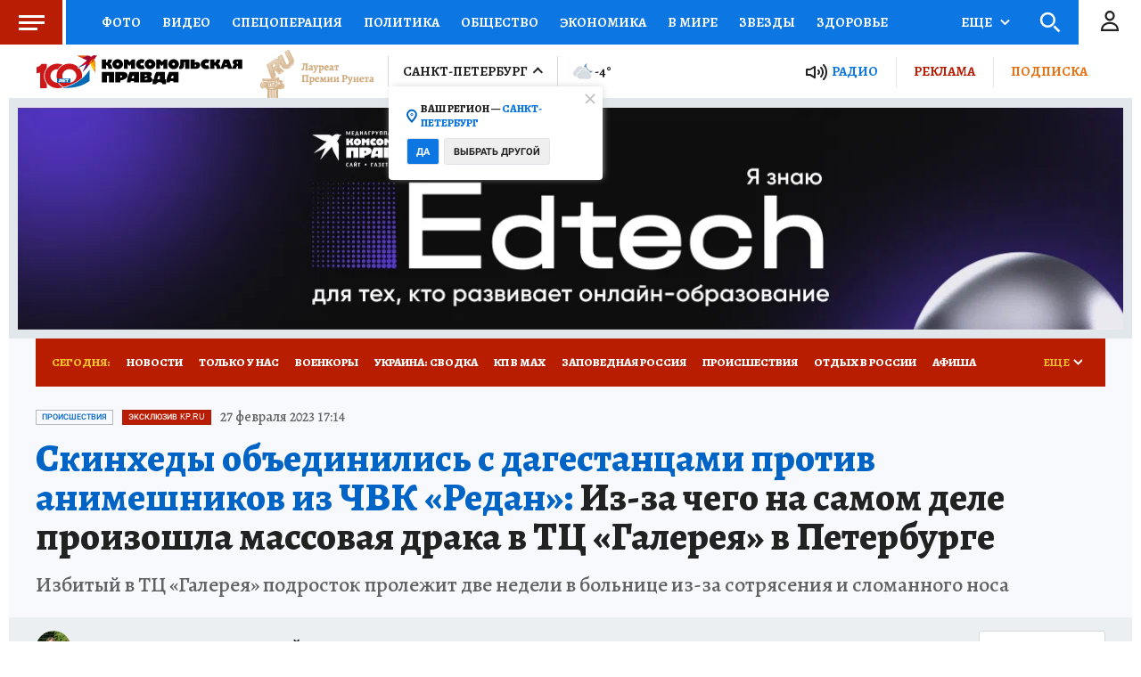

--- FILE ---
content_type: text/html
request_url: https://tns-counter.ru/nc01a**R%3Eundefined*kp_ru/ru/UTF-8/tmsec=kp_ru/341395163***
body_size: -72
content:
B3B165256970F184X1769009540:B3B165256970F184X1769009540

--- FILE ---
content_type: text/html; charset=UTF-8
request_url: https://tech.punchmedia.ru/sync/?pn=_pm_&pu=503pksc24eob8yom498c3wx9fro0nyudjpc&pt=30
body_size: 427
content:
{"pmg":{"pu":"CRXm8vG8O37e"},"_pm_":{"pu":"503pksc24eob8yom498c3wx9fro0nyudjpc"}}